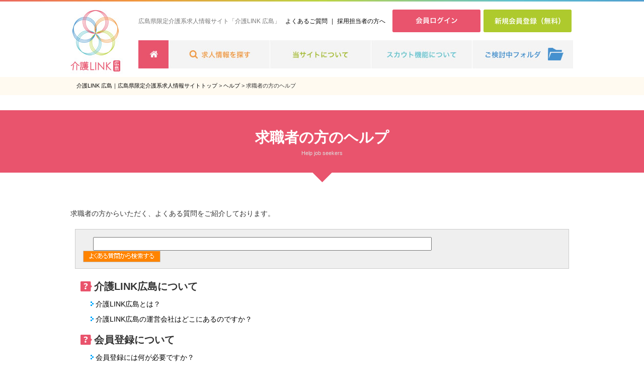

--- FILE ---
content_type: text/html; charset=UTF-8
request_url: https://hiroshima-kaigo.jp/?act=help-user
body_size: 3013
content:

<!DOCTYPE html PUBLIC "-//W3C//DTD XHTML 1.0 Transitional//EN" "http://www.w3.org/TR/xhtml1/DTD/xhtml1-transitional.dtd">
<html xmlns="http://www.w3.org/1999/xhtml" xml:lang="ja" lang="ja">
<head>
<meta http-equiv="Content-Type" content="text/html; charset=UTF-8" />
<meta http-equiv="Content-Script-Type" content="text/javascript" />
<meta http-equiv="Content-Style-Type" content="text/css" />
<title>求職者様－ヘルプ｜介護LINK 広島｜広島県限定介護系求人情報サイト</title>
<meta name="description" content="求職者様－ヘルプ｜介護LINK 広島｜広島県限定介護系求人情報サイト" />
<meta name="keywords" content="広島, 介護求人, 広島市 ,介護,求人" />
<link rel="stylesheet" type="text/css" href="css/import.css" media="all" />
<link rel="alternate" media="only screen and (max-width: 640px)" href="https://hiroshima-kaigo.jp/sp/?act=help-user" />
</head>
<body>
<div id="wrapper">

	<!--ヘッダー開始-->
	<div id="header">
<div class="container">

<div id="logo"><a href="/"><img src="https://hiroshima-kaigo.jp/img/common/logo.jpg" alt="介護LINK 広島｜広島県限定介護系求人情報サイト"></a></div>

<div id="box">
<div class="Tbox">
<h1>広島県限定介護系求人情報サイト「介護LINK 広島」</h1>

<div class="sub_navi">
<ul>
<li><a href="https://hiroshima-kaigo.jp/?act=help">よくあるご質問</a></li>
<li>|</li>
<li><a href="https://hiroshima-kaigo.jp/com/?act=plan">採用担当者の方へ</a></li>
</ul>
</div>

<div class="button">
<ul>
<li><a href="https://hiroshima-kaigo.jp/myuser/?act=login"><img src="https://hiroshima-kaigo.jp/img/common/button_login.png" alt="会員ログイン"></a></li>
<li><a href="https://hiroshima-kaigo.jp/?act=register"><img src="https://hiroshima-kaigo.jp/img/common/button_new.png" alt="新規会員登録（無料）"></a></li>
</ul>
</div><!--button-->

<div class="clear"></div>
</div><!--/Tbox-->

<div class="Ubox">
<ul>
<li><a href="https://hiroshima-kaigo.jp/"><img src="https://hiroshima-kaigo.jp/img/common/button_01.jpg" alt="介護LINK 広島｜広島県限定介護系求人情報サイト"></a></li>
<li><a href="https://hiroshima-kaigo.jp/?act=search&w=1"><img src="https://hiroshima-kaigo.jp/img/common/button_02.jpg" alt="求人情報を探す"></a></li>
<li><a href="https://hiroshima-kaigo.jp/blog/about.html"><img src="https://hiroshima-kaigo.jp/img/common/button_03.jpg" alt="当サイトについて"></a></li>
<li><a href="https://hiroshima-kaigo.jp/?act=scout"><img src="https://hiroshima-kaigo.jp/img/common/button_04.jpg" alt="スカウト機能について"></a></li>
<li><a href="https://hiroshima-kaigo.jp/?act=bookmark"><img src="https://hiroshima-kaigo.jp/img/common/button_05.jpg" alt="ご検討中フォルダ"></a></li>
</ul>
<div class="clear"></div>
</div><!--/Ubox-->



</div><!--/box-->

<div class="clear"></div>
</div><!--container-->
</div>
    
    
	<!--ナビゲーション終了-->
	<!--パンくず開始-->
<div class="bg_topics">
<div class="container">      
	<div id="topics">
		<ol>
			<li><a href="./">介護LINK 広島｜広島県限定介護系求人情報サイトトップ</a>&nbsp;&gt;&nbsp;</li>
			<li><a href="?act=help">ヘルプ</a>&nbsp;&gt;&nbsp;</li>
			<li>求職者の方のヘルプ</li>
		</ol>

		<!--<p id="update">
求人情報毎日更新　2020/11/11 <img src="img/new.gif" alt="ＮＥＷ！" />		</p>-->
	</div>
	<!--パンくず終了-->
</div><!--container-->  
</div><!--bg_topics-->
		<div class="pink"><h2>求職者の方のヘルプ<br /><span>Help job seekers</span></h2></div>
		<div class="h2_bottom"><img src="img/h2_bottom.png" alt="ふきだし" /></div>

	<!--コンテンツ開始-->
	<div id="content"><!--コンテンツ：左コンテンツ開始-->
		<div id="mainContent">

			<p class="mb15">求職者の方からいただく、よくある質問をご紹介しております。</p>

			<div class="qaSearchBox">
			  <form action="?act=help-user" method="post">
					<input class="text" type="text" name="keyword" value="" />
					<input class="btn" type="image" src="img/qaSearchBtn.gif" alt="よくある質問から検索する" name="keyword" value="" />
				</form>
			</div>

			<ul class="linkList2">
				<li>介護LINK広島について
  <ul>
						<li><a href="?act=help-user-p&id=29">介護LINK広島とは？</a></li>
						<li><a href="?act=help-user-p&id=37">介護LINK広島の運営会社はどこにあるのですか？</a></li>
					</ul>
				</li>
				<li>会員登録について
  <ul>
						<li><a href="?act=help-user-p&id=8">会員登録には何が必要ですか？</a></li>
						<li><a href="?act=help-user-p&id=7">会員登録はどのページから行えますか？</a></li>
						<li><a href="?act=help-user-p&id=9">自分の情報は公開されるのでしょうか？</a></li>
					</ul>
				</li>
				<li>ログインについて
  <ul>
						<li><a href="?act=help-user-p&id=12">ログインはどこから行えますか？</a></li>
						<li><a href="?act=help-user-p&id=13">パスワードを忘れた</a></li>
					</ul>
				</li>
				<li>求人応募について
  <ul>
						<li><a href="?act=help-user-p&id=14">求人情報に応募するには？</a></li>
						<li><a href="?act=help-user-p&id=15">サイトの利用にお金はかかりますか？</a></li>
						<li><a href="?act=help-user-p&id=26">応募したのに、その後連絡がないのですが・・・</a></li>
						<li><a href="?act=help-user-p&id=30">応募をキャンセルしたい</a></li>
					</ul>
				</li>
				<li>新着求人メールについて
  <ul>
						<li><a href="?act=help-user-p&id=22">新着求人メールの配信を停止したい。もしくは配信設定の変更をしたい。</a></li>
						<li><a href="?act=help-user-p&id=24">登録しているメールアドレスを変更したい</a></li>
						<li><a href="?act=help-user-p&id=25">新着求人メールが届かないのですが・・・</a></li>
					</ul>
				</li>
				<li>スカウトについて
  <ul>
						<li><a href="?act=help-user-p&id=16">スカウトとはなんですか？</a></li>
						<li><a href="?act=help-user-p&id=32">スカウトを受けるにはどうすればいいですか？</a></li>
					</ul>
				</li>
				<li>その他
  <ul>
						<li><a href="?act=help-user-p&id=17">検討中フォルダとは何ですか？</a></li>
						<li><a href="?act=help-user-p&id=18">オススメ求人とはなんですか？</a></li>
					</ul>
				</li>
				<li>退会について
  <ul>
						<li><a href="?act=help-user-p&id=31">退会したい</a></li>
					</ul>
				</li>
			</ul>

		</div>
		<!--コンテンツ：左コンテンツ終了-->

</div><!--div#content:end-->
	<!--コンテンツ終了-->

</div><!--div#wrapper:end-->

<!--フッター開始-->

			<div class="pageTop">
				<a href="#"><img src="https://hiroshima-kaigo.jp/img/pagetop.png" alt="ページトップ" /></a>
			</div>


	<div id="footer">

		<div class="brown">
		<div class="container">
		<div class="footer_box">
		<h3>求職者の方へ</h3>
		<ul>
		<li><a href="https://hiroshima-kaigo.jp/?act=search">求人情報を探す</a></li>
   		<li><a href="https://hiroshima-kaigo.jp/?act=register">新規会員登録</a></li>
        <li><a href="https://hiroshima-kaigo.jp/?act=scout">スカウトについて</a></li>
		<li><a href="https://hiroshima-kaigo.jp/myuser/?act=login">ログイン</a></li>
   		<li><a href="#" onclick="do_matching_dialog();return false;">マッチング診断</a></li>
		<li><a href="https://hiroshima-kaigo.jp/myuser/?act=password">パスワードをお忘れの方</a></li>
		<li><a href="https://hiroshima-kaigo.jp/?act=help-user">よくあるご質問・ヘルプ</a></li>
		</ul>
		</div><!--footer_box-->

		<div class="footer_box2">
		<h3>採用担当者の方へ</h3>
		<ul>
		<li><a href="https://hiroshima-kaigo.jp/blog/plan.html">掲載料金プラン</a></li>
		<li><a href="https://hiroshima-kaigo.jp/mycom/?act=login">ログイン</a></li>
   		<li><a href="https://hiroshima-kaigo.jp/com/?act=register-step1">掲載お申し込み</a></li>
		<li><a href="https://hiroshima-kaigo.jp/mycom/?act=password">パスワードをお忘れの方</a></li>
		<li><a href="https://hiroshima-kaigo.jp/blog/flow.html">申込み・掲載までの流れ</a></li>
		<li><a href="https://hiroshima-kaigo.jp/?act=help-company">よくあるご質問・ヘルプ</a></li>
		<li><a href="https://hiroshima-kaigo.jp/?act=scout">スカウト機能について</a></li>
		</ul>
		</div><!--footer_box-->


		<div class="clear"></div>

		</div><!--container-->
		</div><!--brown-->



		<div class="container">
		<div class="fnav_logo">
		<a href="/"><img src="https://hiroshima-kaigo.jp/img/common/under_logo.jpg" alt="介護リンク広島" /></a>
		</div>

		<div class="fnav">
		<ul>
			<li><a href="https://hiroshima-kaigo.jp/?act=help"><span>よくあるご質問</span></a></li>
			<li><a href="https://hiroshima-kaigo.jp/?act=company"><span>会社概要</span></a></li>
			<li><a href="https://hiroshima-kaigo.jp/?act=sitemap"><span>サイトマップ</span></a></li>
			<li><a href="https://hiroshima-kaigo.jp/?act=kiyaku"><span>利用規約</span></a></li>
		</ul>
		</div>
		<div class="clear"></div>
		</div><!--container-->

		<p id="copyright">Copyright© 介護リンク All Rights Reserved.</p>
	</div><!--footer-->


<script>
  (function(i,s,o,g,r,a,m){i['GoogleAnalyticsObject']=r;i[r]=i[r]||function(){
  (i[r].q=i[r].q||[]).push(arguments)},i[r].l=1*new Date();a=s.createElement(o),
  m=s.getElementsByTagName(o)[0];a.async=1;a.src=g;m.parentNode.insertBefore(a,m)
  })(window,document,'script','https://www.google-analytics.com/analytics.js','ga');

  ga('create', 'UA-86673917-1', 'auto');
  ga('send', 'pageview');

</script>


</div>
<!--フッター終了-->


</body>
</html>

--- FILE ---
content_type: text/css
request_url: https://hiroshima-kaigo.jp/css/import.css
body_size: 68
content:
@charset "UTF-8";
/*
*各CSSファイルの読み込み
*/
@import url('base.css');
@import url('style.css');
@import url('company.css');
@import url('hack.css');

--- FILE ---
content_type: text/css
request_url: https://hiroshima-kaigo.jp/css/base.css
body_size: 1528
content:
@charset "UTF-8";
/*-
*タグの初期化
*/

/*-----------------------------------------------------------------------------------*/
/*	CSS Reset & Clearfix - http://meyerweb.com/eric/tools/css/reset/
/*-----------------------------------------------------------------------------------*/

html, body, div, span, applet, object, iframe, h1, h2, h3, h4, h5, h6, p, blockquote, pre, a, abbr, acronym, address, big, cite, code, del, dfn, em, font, img, ins, kbd, q, s, samp, small, strike, strong, sub, sup, tt, var, b, u, i, center, dl, dt, dd, ol, ul, li, fieldset, form, label, legend, table, caption, tbody, tfoot, thead, tr, th, td { margin: 0; padding: 0; border: 0; outline: 0; font-size: 100%; vertical-align: baseline; background: transparent; } body { line-height: 1; } ol, ul { list-style: none; } blockquote, q { quotes: none; } blockquote:before, blockquote:after, q:before, q:after { content: ''; content: none; } :focus { outline: 0; } ins { text-decoration: none; } del { text-decoration: line-through; } table { border-collapse: collapse; border-spacing: 0; }

.clearfix:after { content: "."; display: block; height: 0; clear: both; visibility: hidden; } .clearfix { display: inline-block; } /* Hide from IE Mac */ .clearfix { display: block; } /* End hide from IE Mac */ .none { display: none; } /* End Clearfix */



body {
	color: #333;
	font-size: 14px;
	font-family: 'ヒラギノ角ゴ Pro W3','Hiragino Kaku Gothic Pro','メイリオ',Meiryo,'ＭＳ Ｐゴシック',Osaka,sans-serif;
	line-height: 1.6;
	-webkit-text-size-adjust: 100%;
	background-color: #fff;  
	background-image: url(../img/common/top_border.jpg);  
	background-repeat: repeat-x;  
	background-position: top center;  

}



a:hover { opacity: .7;}

img,
a img { vertical-align: bottom;}




/******saWako css************************************************************************/
table {
border: 0px;
border-spacing: 0px;
border-collapse:separate;
}
/***   margin  ***/
.magt5{ margin-top: 5px;}
.magt10{ margin-top: 10px;}
.magt15{ margin-top: 15px;}
.magt20{ margin-top: 20px;}
.magt30{ margin-top: 30px;}

.magr5{ margin-right: 5px;}
.magr10{ margin-right: 10px;}
.magr15{ margin-right: 15px;}
.magr20{ margin-right: 20px;}
.magr30{ margin-right: 30px;}

.magb5{ margin-bottom: 5px;}
.magb10{ margin-bottom: 10px;}
.magb15{ margin-bottom: 15px;}
.magb20{ margin-bottom: 20px;}
.magb30{ margin-bottom: 30px;}

.magl5{ margin-left: 5px;}
.magl10{ margin-left: 10px;}
.magl15{ margin-left: 15px;}
.magl20{ margin-left: 20px;}
.magl30{ margin-left: 30px;}

/***   padding  ***/
.padt5{ padding-top: 5px;}
.padt10{ padding-top: 10px;}
.padt15{ padding-top: 15px;}
.padt20{ padding-top: 20px;}
.padt30{ padding-top: 30px;}

.padr5{ padding-right: 5px;}
.padr10{ padding-right: 10px;}
.padr15{ padding-right: 15px;}
.padr20{ padding-right: 20px;}
.padr30{ padding-right: 30px;}

.padb5{ padding-bottom: 5px;}
.padb10{ padding-bottom: 10px;}
.padb15{ padding-bottom: 15px;}
.padb20{ padding-bottom: 20px;}
.padb30{ padding-bottom: 30px;}

.padl5{ padding-left: 5px;}
.padl10{ padding-left: 10px;}
.padl15{ padding-left: 15px;}
.padl20{ padding-left: 20px;}
.padl30{ padding-left: 30px;}

/***  マウスオーバー色変え  ***/
a { 
text-decoration: none;
color:#000;}
a:hover{ color:#666;}

/***  寄せ  ***/
.right { float:right;}
.left { float: left}
.clear { clear:both;}

b. {font-weight: bold;}

/***  フォントサイズ  ***/
.ft10 { font-size: 10px;}
.ft20 { font-size: 20px;}
.ft30 { font-size: 30px;}
.ft40 { font-size: 40px;}

/***  ページトップに戻る  ***/
.rightP {float:right;
font-size: 10px;}

/***  文頭に矢印をつける  ***/
.arrow{
display: block;
padding-left:15px;
background: url(images/list.png) no-repeat 0 50%;
}

/***  テキストぼじしょん  ***/
.textl{text-align: left;}
.textr{text-align: right;}
.textc{text-align: center;}
/******saWako css************************************************************************/

--- FILE ---
content_type: text/css
request_url: https://hiroshima-kaigo.jp/css/style.css
body_size: 8390
content:
@charset "UTF-8";
/*-
*レイアウト、コンテンツ用
*/
#wrapper{
	margin:0px;
	width:100%;
	overflow:hidden;
}

/* list */
ul {
	margin:0;
	padding:0;
}

li {
	list-style-type:none;
	list-style-position:outside;
	margin:0;
	padding:0;
}



.brown,
.sky,
.green,
.white,
.bgpink
{width:100%; padding: 30px 0;} 

.brown{background-color:#F4F4EA;}

.sky{
	padding: 10px 0;
	background-image: url('../img/home/home_top_bg.png');  
	background-repeat: repeat-x;  
	background-position: top center;
}
.green{
	padding: 40px 0;
	background-image: url('../img/home/home_top_border.jpg');  
	background-repeat: repeat-x;  
	background-position: top center;
	background-color:#EEF5CD;
}

.blue{
	padding: 40px 0;
	background-image: url('../img/home/blue_bg.jpg');  
}
.pink{
	margin-top: 30px;
	padding: 30px 0;
	background-color: #E9546D;  
}
.moss-green{
	margin-top: 30px;
	padding: 30px 0;
	background-color: #AECA2D;  
}
.moss-blue{
	margin-top: 30px;
	padding: 30px 0;
	background-color: #4591CF;  
}

.bgpink{background:#fef4f4;}

.red{ color:#e40000; }
/*-
*へッター
*/

/*-----------------------------------------------------------------------------------*/
/*	Structure Styles
/*-----------------------------------------------------------------------------------*/

.container{
	width: 1000px;
	margin: 0 auto;
	position: relative;
	clear:both;
}


/*-----------------------------------------------------------------------------------*/
/*	Header Styles
/*-----------------------------------------------------------------------------------*/
#header {
	height: 150px;
	font-size: 12px;
	margin-top: 3px;
	}

/* Logo */
#header #logo {
	float:left;
	width:122px;
	height:150px;
	}

/* Global Navigation */
#header #box {
	width: 865px;
	height: 150px;
	float:right;
	}

#header .Tbox,
#header .Ubox{
	width: 865px;
	margin-top: 16px;
	}

#header .Tbox li,
#header .Tbox h1,
#header .Ubox li{
	float:left;
}

#header .sub_navi li,
#header .Tbox h1{
	margin-top: 14px;
	font-weight: normal;
	}

#header .sub_navi li {
	color:#333;
	margin-right: 8px;
}

#header .Tbox h1{
	color:#777;
	margin-right: 10px;
	}

#header .button li a{
	margin-left: 6px;
	}



/*-----------------------------------------------------------------------------------*/
/*	content Styles
/*-----------------------------------------------------------------------------------*/



.main_slider{
	float:left;
}
.banner_box{
	float:right;
}

.banner_box li{
	margin-bottom: 5px;
}

.green .left_box,
.green .right_box{
	margin-top: 20px;
}

.green .left_box{
	float:left;
}

.green .right_box{
	float:right;
	background-color:#fff;
	padding-bottom: 30px;
	}



/*-----------------------------------------------------------------------------------*/
/*	共通部品
/*-----------------------------------------------------------------------------------*/

/*-*h2タイトル*/

h2{
	font-size: 210%;
	color: #fff;
    text-align:center;
	margin: 0 auto;
	position: relative;
	}
 
h2 span{
	font-size: 11px;
	color: #ddd;
	font-weight: normal;
	}
	
.h2_bottom{
	width: 39px;
	margin: 0 auto;
	position: relative;

}

/*-*h3タイトル*/
	
#wrapper #content #mainContent h3 {
    border-bottom: 3px solid #E9546D;
    border-top: 3px solid #E9546D;
    font-size: 21px;
    letter-spacing: 2px;
    margin: 20px auto;
    padding: 10px 0;
    text-align: center;
    width: 80%;
}

/*-*h3タイトル 企業様ページ*/
	
#wrapper #content #RecruitPage h3 {
    border-bottom: 3px solid #4591CF;
    border-top: 3px solid #4591CF;
    font-size: 18px;
    letter-spacing: 2px;
    margin: 20px auto;
    padding: 6px 0;
    text-align: center;
    width: 100%;
	margin-top: 0px;
}


	

/*-*記事中中央寄せ画像*/
.btn,
.title_img{
	display: table;
	margin-left: auto;
	margin-right: auto;
	}

/*-*記事中中央寄せ文章*/
.text-center{
	text-align:center;
	margin-bottom: 10px;
}

/*-*完了しました枠*-*/
.completion{
	border:2px solid #ddd;
	font-weight: bold;
	font-size: 20px;
	text-align:center;
	width: 90%;
	margin: 0 auto;
	padding: 20px;
	color: #333;
	margin-bottom: 20px;
}

/*-----------------------------------------------------------------------------------*/
/*	top - トップ
*-----------------------------------------------------------------------------------*/
.top_li_syoku{
	float:right;
	width:300px;
}
	

.top_li_syoku li{
	float:left;
	width: 200px;
	text-indent:15px;
	background:url('../img/crArrow2.png') no-repeat 20px 13px;
	padding: 6px 0 0 20px;
}


.green .search_map,
.green .search_text{
	background: #fff;
	padding: 10px;
}

.green .search_text{
	clear:both;
	margin-top: 12px;
	

}

.green .search_text .text{
	width: 610px;
	height: 32px;
	margin:0 30px;
}


.green .search_text li{
	float:left;
	height: 36px;
}

.green .search_map .map{
	float:left;
	width:410px;
}
.green .search_map .area_name{
	float:left;
	width: 240px;
	margin-left: 10px;
}

.green .search_map .area_shinai{
	padding-bottom: 10px;
	margin-bottom: 10px;
	border-bottom: 1px dotted #ccc;
}

.green .search_map .area_name h3{
	font-weight: bold;
	font-size: 16px;
	text-indent:15px;
	background:url('../img/crArrow2.png') no-repeat 4px 9px;
	
}
.green .search_map .area_name ul{
	margin-bottom: 10px;
}

.green .search_map .area_name ul li{
	float: left;
	padding: 5px 2px 0 5px;

}
.green .search_map .area_name ul li::after {
    content: "|";
    margin-left: 5px;
}



/*-
*パンくず
*/

.bg_topics{
	width:100%;
	padding: 5px 0;
	background-color:#fffaf0;
	} 


#wrapper #topics{
	margin:0px auto 0px auto;
	width:1000px;
	height:26px;
	font-size:80%;
	overflow:hidden;

}

#wrapper #topics ol{
	margin:0px 0px 0px 12px;
	height:26px;
	list-style:none;
	float:left;
	overflow:hidden;
	display:inline;
}

#wrapper #topics ol li{
	height:26px;
	line-height:24px;
	float:left;
}

#wrapper #topics ol li a{
	line-height:24px;
}

#wrapper #topics #update{
	margin:0 20px 0 0;
	height:26px;
	line-height:24px;
	float:right;
	overflow:hidden;
}

#wrapper #topics #update img{ margin:0 0 -1px 0; }


/*-----------------------------------------------------------------------------------*/
/*	content Styles - おススメ・新着求人・ブログ
/*-----------------------------------------------------------------------------------*/

/*-----------------------------------------------------------------------------------*/
/*	search - 求人検索
/*-----------------------------------------------------------------------------------*/

.search_btn{
	width: 500px;
	margin: 20px auto;
	position: relative;
	clear:both;
}

#wrapper #content-top{
	margin:0 auto;
}

#wrapper #content{
	width: 1000px;
	margin:0 auto;
}


/*-
*コンテンツ:左コンテンツ:テーブル
*/

#wrapper #content #leftContent{
	margin:0 auto;
	width:700px;
	text-align:left;
	overflow:hidden;
	float:left;
	margin-top: 50px;
	padding: 20px;
}


#wrapper #content #leftContent p.error{
	margin:0 0 4px 0;
	font-weight:bold;
	color:#bd1f20;
}

#wrapper #content #leftContent input.error{
	background:#ffc7c8;
	border:1px solid #fe0000;
}

#wrapper #content #leftContent textarea.error{
	background:#ffc7c8;
	border:1px solid #fe0000;
}

#wrapper #content #leftContent select.error{
	background:#ffc7c8;

}

#wrapper #content #mainContent .formTable{
	width: 800px;
	margin:0 auto;
	margin-bottom: 50px;
}
#wrapper #content #leftContent .formTable{
	width:700px;
	margin:0 0 15px 0;
}

#wrapper #content #mainContent .formTable tr th,
#wrapper #content #leftContent .formTable tr th{
	padding-top:13px;
	padding-left:18px;
	width:190px;
	font-weight:bold;
	text-align:left;
	background-color:#fff;
	border-bottom: 1px solid #eee;
	color:#333;
	vertical-align:top;
}

#wrapper #content #mainContent .formTable tr td,
#wrapper #content #leftContent .formTable tr td{
	padding:10px;
	background:#f8f8f8;
	border: 1px solid #fff;
}

#wrapper #content #mainContent .formTable tr th img,
#wrapper #content #leftContent .formTable tr th img{
	float:right;
	margin-right: 20px;
}

#wrapper #content #mainContent .formTable tr th p,
#wrapper #content #leftContent .formTable tr th p{
	margin:0px;
	padding:0px;
	height:16px;
	line-height:16px;
	float:left;
	overflow:hidden;
}

#wrapper #content #leftContent .formTable input.btn{
	margin:0 auto 10px auto;
}

#wrapper #content #leftContent .formTable tr td .w320{
	margin:0 0 0 0;
	width:320px;
	height:22px;
	line-height:22px;
}

#wrapper #content .em_icon{
	margin-top: 3px;
	vertical-align: middle;
	}


#wrapper #content #leftContent .formTable2{
	width:100%;
	margin:0 0 35px 0;
}

#wrapper #content #leftContent .formTable2 tr th,
#wrapper #content #leftContent .formTable2 tr td{
	padding:10px 5px;
	vertical-align:top;
	border-bottom:1px solid #eee;

}

#wrapper #content #leftContent .formTable2 tr th{
	padding-top:8px;
	padding-left: 10px;
	font-weight:normal;
	background-color:#efefef;
	text-align:left;
	border-left: 1px solid #fff;
}

/*
#wrapper #content #leftContent .formTable2 tr th img{
	float:right;
}
*/

#wrapper #content #leftContent .formTable2 tr th p{
	margin:0px;
	padding:0px;
	height:16px;
	line-height:16px;
	float:left;
	overflow:hidden;
}

#wrapper #content #leftContent .formTable2 input.btn{
	margin:0 auto 10px auto;
}

#wrapper #content #leftContent .formTable2 tr td .w320{
	margin:0 0 0 0;
	width:320px;
	height:22px;
	line-height:22px;
}

/*-
*コンテンツ:左コンテンツ:HOME
*/
#wrapper #content #leftContent #mapSearch{
	margin:0 0 16px 0;
	width:583px;
	height:272px;
	background:url('../img/mapSearchBg.jpg') no-repeat;
}

#wrapper #content #leftContent #mapSearch .btn{
	margin:11px 11px 0 0;
	float:right;
}

#wrapper #content-top .homeEntry_id{
	margin:0 13px 14px 0;
	padding:10px;
	width:215px;
	height: 290px;
	border:1px solid #eee;
	overflow:hidden;
	background-color: #fff;
	float:left;
}

#wrapper #content-top .homeEntry_id .img_left{
	height: 150px;
	overflow: hidden;
	position: relative;
}

.com_title{
	font-size: 16px;
	font-weight: bold;
	margin-top: 7px;
	line-height: 1.1em;
	margin-bottom: 3px;
}
.com{
	color: #E9536C;
	line-height: 1.5em;
}
.com2{
	color: #38B1C1;
}


#wrapper #content #leftContent .homeEntry .homeFormBox{
	margin:10px 0 0 10px;
	width:560px;
	background:#f4f4f4;
	text-align:center;
	overflow:hidden;
}

#wrapper #content #leftContent .homeEntry .homeFormBox table{
	margin:5px auto 0 auto;
	width:550px;
	text-align:left;
	overflow:hidden;
}

#wrapper #content #leftContent .homeEntry .homeFormBox table tr td{ vertical-align:top; }

#wrapper #content #leftContent .homeEntry .homeFormBox table tr td img{ margin:0 0 5px 0; }

#wrapper #content #leftContent .homeEntry .homeFormBox table tr td.line01{
	margin:0;
	padding:0 20px 0 0;
	width:110px;
	overflow:hidden;
}

#wrapper #content #leftContent .homeEntry .homeFormBox table tr td.line02{
	margin:0;
	padding:0 20px 0 0;
	width:300px;
	overflow:hidden;
}

#wrapper #content #leftContent .homeEntry .homeFormBox .note{
	margin:0 0 5px 5px;
	font-size:80%;
	text-align:left;
}

#wrapper #content #leftContent .homeEntry .homeFormBox .btnBox{
	margin:0 auto 10px auto;
	width:550px;
	text-align:left;
	overflow:hidden;
}

#wrapper #content #leftContent .homeEntry .homeFormBox .btnBox p{
	margin:0 0 0 25px;
	font-size:80%;
	line-height:120%;
	text-align:left;
	color:#fc7f22;
}

#wrapper #content #leftContent .homeEntry .homeFormBox .btnBox .txt{
	margin:5px 0 0 0;
	width:240px;
	float:left;
	overflow:hidden;
}

#wrapper #content #leftContent .homeEntry .homeFormBox .btnBox .btn{
	margin:0;
	float:right;
}

#wrapper #content #leftContent .homeEntry .list01{
	margin:15px 0 0 20px;
	width:190px;
	list-style:none;
	line-height:200%;
	float:left;
	overflow:hidden;
}

#wrapper #content #leftContent .homeEntry .list02{
	margin:15px 0 0 0;
	width:210px;
	list-style:none;
	line-height:200%;
	float:left;
	overflow:hidden;
}

#wrapper #content #leftContent .homeEntry .list03{
	margin:15px 0 0 0;
	width:140px;
	list-style:none;
	line-height:200%;
	float:left;
	overflow:hidden;
}

#wrapper #content #leftContent #homeNewsBox{
	margin:0 0 14px 0;
	width:581px;
	border-left:1px solid #d4d4d4;
	border-right:1px solid #d4d4d4;
	border-bottom:1px solid #d4d4d4;
	background:#f6f6f6;
	overflow:hidden;
}

#wrapper #content #leftContent #homeNewsBox table{ margin:5px 0 10px 10px; }

#wrapper #content #leftContent #homeNewsBox table tr th{
	padding-right:15px;
	font-weight:normal;
	text-align:left;
	vertical-align:top;
}

#wrapper #content #leftContent #homeNewsBox table tr td{ vertical-align:top; }

/*-
*コンテンツ:左コンテンツ:スカウト
*/
#wrapper #content #leftContent #scoutFlow1{
	margin:0;
	width:580px;
	height:126px;
	background:url('../img/scoutFlow1.gif') no-repeat;
}

#wrapper #content #leftContent #scoutFlow1 .img{
	margin:0 0 5px 168px;
	width:247px;
}

#wrapper #content #leftContent #scoutFlow1 .about,
#wrapper #content #leftContent #scoutFlow2 .about{
	font-size:80%;
	text-indent:13px;
	background:url('../img/icon_03.gif') no-repeat 2px 6px;
}

#wrapper #content #leftContent #scoutFlow2{
	margin:0 0 20px 0;
	width:580px;
	height:100px;
	background:url('../img/scoutFlow2.gif') no-repeat;
}

#wrapper #content #leftContent #scoutFlow2 .imgLeft{
	margin:0 0 0 10px;
	width:247px;
	float:left;
}

#wrapper #content #leftContent #scoutFlow2 .imgRight{
	margin:0 10px 0 0;
	width:247px;
	float:right;
}

#wrapper #content #leftContent .scoutStepBox{
	margin:0 0 50px 0;
	padding:0 0 26px 0;
	width:583px;
	background:url('../img/stepBg.gif') no-repeat bottom;
	overflow:hidden;
}

#wrapper #content #leftContent .scoutStepBox .step01{
	margin:0 5px 0 0;
	width:142px;
	height:142px;
	background:url('../img/stepBg_01.gif') no-repeat bottom;
	overflow:hidden;
	display:inline;
	float:left;
}

#wrapper #content #leftContent .scoutStepBox .step02{
	margin:0 5px 0 0;
	width:142px;
	height:142px;
	background:url('../img/stepBg_02.gif') no-repeat bottom;
	overflow:hidden;
	display:inline;
	float:left;
}

#wrapper #content #leftContent .scoutStepBox .step03{
	margin:0 5px 0 0;
	width:142px;
	height:142px;
	background:url('../img/stepBg_03.gif') no-repeat bottom;
	overflow:hidden;
	display:inline;
	float:left;
}

#wrapper #content #leftContent .scoutStepBox .step04{
	margin:0 0 0 0;
	width:142px;
	height:142px;
	background:url('../img/stepBg_04.gif') no-repeat bottom;
	overflow:hidden;
	display:inline;
	float:left;
}

#wrapper #content #leftContent .scoutStepBox p{
	margin:26px 4px 0 4px;
	font-size:80%;
	line-height:140%;
}

/*-
*コンテンツ:コンテンツ:マイページ
*/

#wrapper #content #mypage h3{
	border-top: 2px solid #AECA2D;
	border-bottom: 2px solid #AECA2D;
	width: 100%;
	text-align: center;
	font-size: 21px;
	padding: 10px 0;
	margin-bottom: 20px;
	letter-spacing: 2px;
	}

#wrapper #content #mypage h3 span{
	font-size: 12px;
	font-weight: normal;
	color: #ccc;
}

#wrapper #content #mypage h4{
	text-align: center;
	font-size: 18px;
	color: #333;
	margin-bottom: 10px;

}


#wrapper #content .mypage_table{
	width: 900px;
	margin: 80px auto;
	
	}

#wrapper #content .mypage_table th,
#wrapper #content .mypage_table td{
	border-bottom: 1px solid #ccc;
	padding: 10px 0;
	vertical-align: middle;
}
#wrapper #content .mypage_table th{
	width: 254px;
}
#wrapper #content .mypage_table td{
	width: 626px;
	padding: 10px;

}

input[type=submit]{
	padding:15px 30px;
	display: table;
	margin: 10px auto;
	font-family:Arial, sans-serif;
	font-size:14px;
	font-weight:bold;
	color:#fff;
	background: #E9546D;
	border-radius: 6px;		/* CSS3草案 */
	-webkit-border-radius: 6px;	/* Safari,Google Chrome用 */
	-moz-border-radius: 6px;	/* Firefox用 */
	letter-spacing: 1px;

}

input[type=button]{
	padding:15px 30px;
	display: table;
	margin: 10px auto;
	font-family:Arial, sans-serif;
	font-size:14px;
	font-weight:bold;
	color:#fff;
	background: #aaa;
	border-radius: 6px;		/* CSS3草案 */
	-webkit-border-radius: 6px;	/* Safari,Google Chrome用 */
	-moz-border-radius: 6px;	/* Firefox用 */
	letter-spacing: 1px;

}

/*-
*コンテンツ:コンテンツ:マイページ-右メニュー
*/
#wrapper #content #rightContent{
	float: right;
	width: 254px;
	margin: 50px 0 100px 0;
}
#wrapper #content #rightContent #user_menu h3,
#wrapper #content #rightContent #com_menu h3{
	border-top: 2px solid #AECA2D;
	border-bottom: 2px solid #AECA2D;
	width: 100%;
	text-align: center;
	font-size: 18px;
	padding: 10px 0;
	margin-bottom: 20px;
	margin-top: 20px;
	letter-spacing: 2px;
	color: #AECA2D;
	}

#wrapper #content #rightContent #com_menu h3{
	border-top: 2px solid #4591CF;
	border-bottom: 2px solid #4591CF;
	color: #4591CF;
}


#wrapper #content #rightContent #user_menu h3 span,
#wrapper #content #rightContent #com_menu h3 span{
	font-size: 14px;
	font-weight: normal;
	color: #ccc;
}

#wrapper #content #rightContent #user_menu ul li,
#wrapper #content #rightContent #com_menu ul li{
	list-style:none;
	font-weight: bold;
	text-align:center;
	font-size: 16px;
	border-bottom: 2px dotted #ccc;
	padding: 15px 0 10px 0;
}


/*-*コンテンツ:コンテンツ:新規登録*/

#wrapper #content .registerForm{
	margin:0 auto;
	width:100%;
	text-align:center;
	overflow:hidden;
	margin-top: 30px;
}

#wrapper #content #mainContent .registerForm{
	width:700px;
}

#wrapper #content .registerForm input.btn{
	margin:0 auto 10px auto;
}

#wrapper #content .registerForm table{
	width:100%;
	margin:20px auto;
}

#wrapper #content .registerForm table tr th{
	padding:13px 0 10px 6px;
	width:200px;
	font-weight:normal;
	text-align:center;
	vertical-align:top;
	border-bottom: 1px solid #ccc;
}

#wrapper #content .registerForm table tr td{
	padding:9px 0 10px 6px;
	text-align:left;
	vertical-align:top;
	border-bottom: 1px solid #ccc;

}


#wrapper #content .registerForm table tr td span{ font-size:80%; }

#wrapper #content .registerForm table tr td em{
	font-style:normal;
	font-size:80%;
	padding-right: 10px;
}

#wrapper #content .registerForm table tr td em.yellow{ color:#fd9000; }

#wrapper #content .registerForm table tr td em.red{ color:#e40000; }

#wrapper #content .registerForm table tr td .kiyaku{
	width:430px;
	height:280px;
	text-align:left;
	background:#f4f4f4;
	border:1px solid #bdbdbd;
	overflow:auto;
}

#wrapper #content .registerForm table tr td .kiyaku p{
	margin:0 0 5px; 0;
	padding:5px;
	width:400px;
	font-size:11px;
}

#wrapper #content .registerForm .auto{
	margin:10px auto;
	width: 400px;
	text-indent:110px;
	text-align:left;
	font-size:80%;
	margin-top: 30px;
}

#wrapper #content .registerForm .auto input{ margin:0 0 -1px 0; }
#wrapper #content .new_btn{
	width: 253px;
	margin:20px auto;
}

#wrapper #content .linkList{
	display: table;
	margin-left: auto;
	margin-right: auto;
	list-style:none;
	margin-bottom: 100px;
}

#wrapper #content .linkList li{
	margin:0 0 15px 15px;
	background:url('../img/icon_04.gif') no-repeat 0 1px;
	text-indent:34px;
}

#wrapper #content .registerForm .w250{width: 50%;}
#wrapper #content .registerForm .w28{width: 20%;}
#wrapper #content .registerForm .w210{
	margin:0;
	width:210px;
	height:22px;
	line-height:22px;
}

#wrapper #content .registerForm .w320{
	margin:0;
	width:320px;
	height:22px;
	line-height:22px;
}

.kiyaku{
	width: 700px;
	height: 200px;
	overflow: auto;
	margin:20px auto;
	font-size: 10px;
}
.registerStepKiyaku{
	width: 700px;
	margin:0 auto;
}

/*-
*コンテンツ:コンテンツ:ヘルプ
*/
#wrapper #content #mainContent .qaSearchBox{
	margin:20px auto;
	padding:15px;
	width:95%;
	border:1px solid #cbcbcb;
	background:#efefef;
}

#wrapper #content #mainContent .qaSearchBox .text{
	margin:0 10px 0 20px;
	width:70%;
	height:21px;
}

#wrapper #content #mainContent .qaSearchBox .btn{ margin:0 0 -3px 0; }

#wrapper #content #mainContent .linkList2{
	margin:0 0 20px 10px;
	list-style:none;
}

#wrapper #content #mainContent .linkList2 li{
	margin:0 0 10px 10px;
	background:url('../img/icon_05.gif') no-repeat 0 5px;
	text-indent:27px;
	font-size:140%;
	font-weight:bold;
}

#wrapper #content #mainContent .linkList2 li ul{
	margin:5px 0 10px 10px;
	list-style:none;
}

#wrapper #content #mainContent .linkList2 li ul li{
	margin:0 0 0 10px;
	background:url('../img/icon_06.gif') no-repeat 0 8px;
	text-indent:10px;
	font-size:70%;
	font-weight:normal;
	line-height:220%;
}

/*-
*コンテンツ:メインコンテンツ
*/
#wrapper #content #mainContent{
	margin:50px auto;
	width:1000px;
	text-align:left;
	overflow:hidden;
}

#wrapper #content #mainContent p.error{
	margin:0 0 4px 0;
	font-weight:bold;
	color:#bd1f20;
}

#wrapper #content #mainContent input.error{
	background:#ffc7c8;
	border:1px solid #fe0000;
}

#wrapper #content #mainContent p.entry{ margin:0 0 12px 0; }

.pageTop{
	margin:50px auto;
	width:114px;
}


/*-
*コンテンツ:メインコンテンツ:検討中フォルダ
*/
#wrapper #content #mainContent .messageBox{
	margin:30px auto;
	padding:12px;
	width:956px;
	background:#f7f7f7;
	border:1px solid #c0c0c0;
	overflow:hidden;
	text-align: center;
}

#wrapper #content #mainContent .messageBox p em{
	font-size:140%;
	font-style:normal;
	color:#4ba6ec;
}

#wrapper #content #mainContent .box{
	margin:0 0 10px 0;
	width:1000px;
}

#wrapper #content #mainContent .box .ar{ text-align:right; }

#wrapper #content .txt10{ font-size:80%; }

#wrapper #content #mainContent .box .delBtn{ margin:0 0 -4px 0; }



/*-
*コンテンツ:メインコンテンツ:求人プチ詳細
*/

#wrapper #content #mainContent .bookmarkEntry{
	margin:0 0 10px 0;
	width:956px;
	border:2px solid #ccc;
	overflow:hidden;
	padding: 20px;
	background-color:#fff;
}

#wrapper #content #mainContent .bookmarkEntry .bookmarkEntryLeft{
	width: 700px;
	float:left;
}


.matching{font-weight: bold;}
.matching span{
	font-size: 270%;
	line-height: 33px;
	}
.matching li{
	float: left;
	margin-right: 20px;
}

.merit li{
	width: 170px;
	margin:2px 0 2px 0px;
	float: left;
	background:url('../img/checkmark.png') no-repeat;
	text-indent:25px;


}

#wrapper #content #mainContent .bookmarkEntry .bookmarkEntryLeft h3{
	font-size:170%;
	border-bottom: 2px solid #ccc;
	margin-top: 10px;
	text-align:left;
	width: 100%;
}

#wrapper #content #mainContent .bookmarkEntry .bookmarkEntryLeft h3 span{
	font-size:60%;
	font-weight:normal;
	color: #555;
}
#wrapper #content #mainContent .bookmarkEntry .bookmarkEntryLeft h4,
#wrapper #content #mainContent .detailBox h4{
	margin:10px 0 16px 12px;
	background:url('../img/bookmarkArrow.png') no-repeat;
	line-height:29px;
	font-size:140%;
	letter-spacing:-1px;
	text-indent:36px;
	color:#FF9331;
}

#wrapper #content #mainContent .bookmarkEntry table.bookmarkTable{
	margin-top:20px;
	width:718px;
	display:inline;
	border-collapse : collapse;
}

#wrapper #content #mainContent .bookmarkEntry table.bookmarkTable tr th,
#wrapper #content #mainContent .bookmarkEntry table.bookmarkTable tr td{
	vertical-align: middle;	
}

#wrapper #content #mainContent .bookmarkEntry table.bookmarkTable tr th{
	width:130px;
	text-align:center;
	font-weight:bold;
	border-bottom: 1px solid #eee;
	background:#E9546D;
	letter-spacing: 3px;
	border: 7px solid #fff;
	color: #fff;
}

#wrapper #content #mainContent .bookmarkEntry table.bookmarkTable tr td{
	padding:11px 10px 11px 15px;
	width:200px;
	text-align:left;
	border-bottom: 1px solid #eee;

}


#wrapper #content #mainContent .bookmarkEntry .bookmarkEntryRight{
	width:220px;
	float:right;
	text-align:center;
	display:inline;
	margin-left:30px;
}


#wrapper #content #mainContent .bookmarkEntry .bookmarkEntryRight_img{
	width:210px;
}

#wrapper #content #mainContent .bookmarkEntry .bookmarkEntryRight ul li{
	float: left;
	margin-bottom: 10px;
}

#wrapper #content #mainContent .bookmarkEntry .bookmarkEntryRight .update{
	font-size:80%;
	color:#333;
	text-align: center;
}

#wrapper #content #mainContent .bookmarkEntry .bookmarkEntryRight label{
	width:210px;
	padding: 10px 20px;
	border: 1px solid #eee;
	
	}

/** checkbox **/
.checkbox {
  display: none;
}
.checkbox + .checkbox-icon {
  position: relative;
  vertical-align: middle;
}
.checkbox + .checkbox-icon:before {
  content: "　　";
  font-family: "Ionicons";
  color: #fff;
  font-size: 26px;
  background: url(../img/bookmark/check.png) no-repeat 0 9px;
}
.checkbox:checked + .checkbox-icon:before {
  content: "　　";
  color: #fff;
	background-image: url(../img/bookmark/checked.png);
}

label,input[type='checkbox'] {
    cursor: pointer;
}


/*-
*コンテンツ:メインコンテンツ:求人情報検索
*/
#wrapper #content #mainContent .searchResult{
	margin:0;
	padding:12px;
	width:974px;
	background:#f7f7f7;
	border:1px solid #c0c0c0;
	overflow:hidden;
}

#wrapper #content #mainContent .searchResult p em{
	font-size:140%;
	font-style:normal;
	color:#4591CF;
}

#wrapper #content #mainContent .searchResult2{
	margin:0;
	width:998px;
	background:#f7f7f7 url('../img/line_01.gif') repeat-y 86px 0;
	border-left:1px solid #c0c0c0;
	border-right:1px solid #c0c0c0;
	border-bottom:1px solid #c0c0c0;
	overflow:hidden;
}

#wrapper #content #mainContent .searchResult2 .left{
	width:100px;
	float:left;
	font-size: 15px;
	font-weight: normal;
	padding: 15px 10px 0 10px;
}

#wrapper #content #mainContent .searchResult2 .right{
	padding:10px;
	width:850px;
	float:right;
}

#wrapper #content #mainContent .searchResult2 .right a{ color:#0d9be3; }

#wrapper #content #mainContent .searchResult3{
	margin:5px 0 10px 0;
	padding:0;
	width:999px;
	height:29px;
	font-size:80%;
	overflow:hidden;
}

#wrapper #content #mainContent .searchResult3 .mail{
	margin:0 0 0 778px;
	display:inline;
	float:left;
}

#wrapper #content #mainContent .searchHead{
	padding:6px 12px;
	width:754px;
	background:#ededed;
	border:1px solid #d4d4d4;
	overflow:hidden;
}

#wrapper #content #mainContent .searchHead img{ margin:0 0 -3px 0; }

#wrapper #content #mainContent .narrowingEntry{
	margin:0 0 25px 0;
	padding:6px 12px;
	width:754px;
	border-left:1px solid #d4d4d4;
	border-right:1px solid #d4d4d4;
	border-bottom:1px solid #d4d4d4;
	overflow:hidden;
}

#wrapper #content #mainContent .narrowingEntry .narrowingFormBox{
	margin:10px 0 8px 0;
	width:754px;
	background:#f4f4f4;
	text-align:center;
	overflow:hidden;
}

#wrapper #content #mainContent .narrowingEntry .narrowingFormBox table{
	margin:10px auto 15px auto;
	width:744px;
	text-align:left;
	overflow:hidden;
}

#wrapper #content #mainContent .narrowingEntry .narrowingFormBox table tr td{ vertical-align:top; }

#wrapper #content #mainContent .narrowingEntry .narrowingFormBox table tr td img{ margin:0 0 5px 0; }

#wrapper #content #mainContent .narrowingEntry .narrowingFormBox table tr td.line01{
	margin:0;
	padding:0 20px 0 0;
	width:110px;
	overflow:hidden;
}

#wrapper #content #mainContent .narrowingEntry .narrowingFormBox table tr td.line02{
	margin:0;
	padding:0 20px 0 0;
	width:300px;
	overflow:hidden;
}

#wrapper #content #mainContent .narrowingEntry .narrowingFormBox table tr td.line03{
	margin:0;
	padding:0 20px 0 0;
	width:130px;
	overflow:hidden;
}

#wrapper #content #mainContent .narrowingEntry .narrowingFormBox .note{
	margin:0 0 5px 5px;
	font-size:80%;
	text-align:left;
}

#wrapper #content #mainContent .narrowingEntry .narrowingFormBox .etcBox{
	margin:0 0 10px 10px;
	width:475px;
	display:inline;
	text-align:left;
	float:left;
}

#wrapper #content #mainContent .narrowingEntry .narrowingFormBox .etcBox table{
	margin:0 0 15px 0;
	width:475px;
}

#wrapper #content #mainContent .narrowingEntry .narrowingFormBox .etcBox table tr td img{ margin:0 0 5px 0; }

#wrapper #content #mainContent .narrowingEntry .narrowingFormBox .etcBox table tr td img{ margin:0 0 5px 0; }

#wrapper #content #mainContent .narrowingEntry .narrowingFormBox .etcBox table tr td.w150{ width:150px; }

#wrapper #content #mainContent .narrowingEntry .narrowingFormBox .etcBox table tr td .text{ width:210px; }

#wrapper #content #mainContent .narrowingEntry .narrowingFormBox .etcBox table tr td .check{ margin:0 5px 0 0; }

#wrapper #content #mainContent .narrowingEntry .narrowingFormBox .btnBox{
	margin:60px 10px 10px 0;
	width:240px;
	display:inline;
	float:right;
}

#wrapper #content #mainContent .narrowingEntry .narrowingFormBox .btnBox .btn{

}

#wrapper #content #mainContent .pagingList{
	margin:0 0 25px 0;
	padding:5px;
	width:754px;
	text-align:center;
}

#wrapper #content #mainContent .pagingList a{
	margin: 2px;
	padding:2px 4px 2px 4px;
	line-height:16px;
	text-decoration:none;
	color:#0084d6;
	border:1px solid #0084d6;
}

#wrapper #content #mainContent .pagingList a:hover{
	background:#FFE76D;
	color:#338800;
	border:1px solid #000000;
}

#wrapper #content #mainContent .pagingList span{
	margin: 2px;
	padding:2px 4px 2px 4px;
	line-height:16px;
	background:#0084d6;
	color:#ffffff;
	border:1px solid #0084d6;
}

/*-
*コンテンツ:メインコンテンツ:求人概要
*/
#wrapper #content #mainContent .detailBox{
	margin:0 0 10px 0;
	width:956px;
	border:2px solid #ccc;
	overflow:hidden;
	padding: 20px;
	background-color:#fff;
}

#wrapper #content #mainContent .detailBox h2{
    border-bottom: 2px solid #ccc;
    font-size: 170%;
    margin-top: 10px;
    text-align: left;
    width: 100%;
	color: #333;
	margin: 20px 0;
}

#wrapper #content #mainContent .detailBox h2 span{
	font-size: 13px;
	color: #888;
	font-weight: normal;
	
}


#wrapper #content #mainContent .detailBox h3 {
    border-bottom: 3px solid #E9546D;
    border-top: 3px solid #E9546D;
    font-size: 21px;
    letter-spacing: 2px;
    margin: 20px auto;
    padding: 10px 0;
    text-align: center;
    width: 80%;
}

#wrapper #content #mainContent .detailBox h3 span {
    color: #ccc;
    font-size: 12px;
    font-weight: normal;
}


#wrapper #content #mainContent .detailBox .detailBox_under_left{
	width: 440px;
	float: left;
	margin-bottom: 20px;
}

#wrapper #content #mainContent .detailBox .detailBox_under_left img{
	width: 440px;
	height: auto;
}



#wrapper #content #mainContent .detailBox .detailBox_under_right{
	width: 500px;
	float: right;
	margin-bottom: 20px;
}


#wrapper #content #mainContent .detailBox table.bookmarkTable{
	clear:both;
	margin-top:20px;
	width:940px;
	border-collapse : separate;
}

#wrapper #content #mainContent .detailBox table.bookmarkTable tr th{
	width:130px;
	text-align:center;
	font-weight:normal;
	border-bottom: 1px solid #eee;
	background:#E9546D;
	letter-spacing: 3px;
	color: #fff;
	border: 7px solid #fff;
	font-weight: bold;
}

#wrapper #content #mainContent .detailBox table.bookmarkTable tr td{
	padding:11px 10px 11px 15px;
	text-align:left;
	border-bottom: 1px solid #eee;

}

#wrapper #content #mainContent .detailBox table.bookmarkTable tr th,
#wrapper #content #mainContent .detailBox table.bookmarkTable tr td{
vertical-align: middle;
}

#wrapper #content #mainContent .detailBox .detailBox_top_left{
	float: left;
	width: 550px;

}
#wrapper #content #mainContent .detailBox_top_right{
	float:right;
	width: 270px;
}

#wrapper #content #mainContent .detailBox_top_right li{
	float:left;
	margin-right: 7px;
}

#wrapper #content #mainContent .detailBox .left{
	width:565px;
	float:left;
}

#wrapper #content #mainContent .detailBox .left h3{
	margin:0 0 6px 0;
	font-size:100%;
}

#wrapper #content #mainContent .detailBox .left h4{
	margin:0 0 6px 0;
	font-size:140%;
}

#wrapper #content #mainContent .detailBox .left p img{ margin:0 0 -2px 0; }

#wrapper #content #mainContent .detailBox .right{
	width:180px;
	text-align:right;
	float:right;
}

#wrapper #content #mainContent .detailBox .right .check{ margin:0 0 10px 0; }

#wrapper #content #mainContent .infomation{
	margin:0 0 30px 0;
	width:778px;
	overflow:hidden;
}

#wrapper #content #mainContent .infomation .left{
	width:360px;
	float:left;
}

#wrapper #content #mainContent .infomation .right{
	width:410px;
	float:right;
}

#wrapper #content #mainContent .infomation .right h3{
	margin:0 0 10px 0;
	color:#0092dd;
	letter-spacing:-1px;
	font-size:150%;
	line-height:140%;
}

#wrapper #content #mainContent .infomation .right p{ margin:0 0 10px 0; }

#wrapper #content #mainContent .detailImage{
	clear:both;
	margin:20px 0;
	width:100%;
	overflow:hidden;
}

#wrapper #content #mainContent .detailImage .left{
	margin:0 13px 0 0;
	width:222px;
	float:left;
}

#wrapper #content #mainContent .detailImage .right{
	width:222px;
	float:right;
}

#wrapper #content #mainContent .detailImage .left p,
#wrapper #content #mainContent .detailImage .right p{
	margin:2px 0 0 2px;
}

#wrapper #content #mainContent .detailImage .left img,
#wrapper #content #mainContent .detailImage .right img{
	padding:4px;
	width:214px;
	height: auto;
	border:1px solid #eee;
}


#wrapper #content #mainContent .detailBox .merit{
	margin: 10px 0 10px 50px;
}


#wrapper #content #mainContent .detailBox_button{
	width: 500px;
	margin:20px auto;
}

#wrapper #content #mainContent .detailBox_button ul li{
	float: left;
	margin-right: 10px;
}






#wrapper #content #mainContent .jobInfo{
	margin:0 0 20px 0;
	width:100%;
	overflow:hidden;
}

#wrapper #content #mainContent .jobInfo table{
	border-top:1px solid #cccccc;
	border-right:1px solid #cccccc;
}

#wrapper #content #mainContent .jobInfo table tr th{
	padding:5px 5px 5px 10px;
	color:#000000;
	background:#f3f7fa;
	border-left:1px solid #cccccc;
	border-bottom:1px solid #cccccc;
	text-align:left;
	vertical-align:top;
}

#wrapper #content #mainContent .jobInfo table tr td{
	padding:5px 5px 5px 10px;
	color:#000000;
	border-left:1px solid #cccccc;
	border-bottom:1px solid #cccccc;
	text-align:left;
	vertical-align:top;
}

#wrapper #content #mainContent .jobInfo table tr td dl{
	margin:0 0 15px 0;
	width:100%;
	overflow:hidden;
}

#wrapper #content #mainContent .jobInfo table tr td dt{
	width:20px;
	float:left;
	clear:both;
}

#wrapper #content #mainContent .jobInfo table tr td dd{
	width:300px;
	float:left;
}


#wrapper #content #mainContent .jobInfo .left{
	width:478px;
	float:left;
}

#wrapper #content #mainContent .jobInfo .left tr th{
	width:86px;
}

#wrapper #content #mainContent .jobInfo .right{
	width:288px;
	float:right;
}

#wrapper #content #mainContent .jobInfo .right tr th{
	font-size:140%;
}


#wrapper #content #mainContent .recruitInfoTable{
	margin:0 0 20px 0;
	width:100%;
	border-top:1px solid #cccccc;
	border-right:1px solid #cccccc;
}

#wrapper #content #mainContent .recruitInfoTable tr th{
	padding:5px 5px 5px 10px;
	color:#000000;
	background:#f3f7fa;
	border-left:1px solid #cccccc;
	border-bottom:1px solid #cccccc;
	text-align:left;
	vertical-align:top;
	width: 30%;
}

#wrapper #content #mainContent .recruitInfoTable tr td{
	padding:5px 5px 5px 10px;
	color:#000000;
	border-left:1px solid #cccccc;
	border-bottom:1px solid #cccccc;
	text-align:left;
	vertical-align:top;
	width: 70%;
}

#wrapper #content #mainContent .recruitInfoTable .left{
	float:left;
}

#wrapper #content #mainContent .recruitInfoTable tr th .right{
	margin:2px 0 0 0;
	float:right;
}

#wrapper #content #mainContent .recruitInfoTable tr th.w130{
	width:130px;
}

#wrapper #content #mainContent .recruitInfoTable tr th.top{
	font-size:110%;
}

#wrapper #content #mainContent .recruitInfoTable tr td .map{
	background:url('../img/detail/icon_07.png') no-repeat;
	text-indent:18px;
}

#wrapper #content #mainContent .recruitInfoTable tr td .w210{
	margin:0 0 0 0;
	width:210px;
	height:22px;
	line-height:22px;
}

#wrapper #content #mainContent .recruitInfoTable tr td .w320{
	margin:0 0 0 0;
	width:320px;
	height:22px;
	line-height:22px;
}

#wrapper #content #mainContent .recruitInfoTable tr td span{ font-size:80%; }

#wrapper #content #mainContent .recruitInfoTable tr td em{
	font-style:normal;
	font-size:80%;
}

#wrapper #content #mainContent .recruitInfoTable tr td em.yellow{ color:#fd9000; }

#wrapper #content #mainContent .recruitInfoTable tr td em.red{ color:#e40000; }

#wrapper #content #mainContent .recruitInfoTable tr td .kiyaku{
	width:100%;
	height:280px;
	text-align:left;
	background:#f4f4f4;
	border:1px solid #bdbdbd;
	overflow:auto;
}

#wrapper #content #mainContent .recruitInfoTable tr td .kiyaku p{
	margin:0 0 5px; 0;
	padding:5px;
	width:95%;
	font-size:80%;
}

/*-
*コンテンツ:コンテンツヘッダー、フッター
*/
#wrapper #content #contentHeader{
	margin:0;
	width:808px;
	height:25px;
	line-height:25px;
	background:url('../img/contentHdBg.gif') no-repeat;
	overflow:hidden;
}


#wrapper #content #contentFooter{
	margin:0;
	width:808px;
	height:60px;
	background:url('../img/contentFtBg.gif') no-repeat;
	overflow:hidden;
	clear:both;
}

#wrapper #content #contentFooter .link{
	margin:27px 0 0 12px;
	float:left;
}

#wrapper #content #contentFooter .pageTop{
	margin:0 auto;
}

#wrapper #content #contentFooter .center{
	margin:27px 0 0 12px;
	text-align:center;
}

/*-
*フッター
*/
#footerWrapper{
	margin:11px 0 0 0;
	width:100%;
	height:65px;
	background:#ffffff url('../img/footerBg.jpg') repeat-x;
	overflow:hidden;
}

#footerWrapper #footer{
	margin:0px auto 0px auto;
	width:808px;
	height:65px;
	overflow:hidden;
}

#footerWrapper #footer #palmgate{
	margin:9px 0 0 13px;
	float:left;
}


#footerWrapper #footer address{
	margin:36px 0 0 0;
	font-style:normal;
	font-size:80%;
	color:#ffffff;
	float:right;
}

/*-
*マイページ関連、コンテンツ用
*/

.cb2{
	width:270px;
	margin-right:10px;
	float:left;
}

.cb3{
	width:170px;
	margin-right:10px;
	float:left;
}

.cb4{
	width:127px;
	margin-right:10px;
	float:left;
}




/* -----------------------------祝い金----------------------------------------------- */

.iwai_bg { background-image: url(../img/iwaibg.gif); width:125px; height:30px; background-repeat: no-repeat; padding-top: 3px; padding-left: 5px; text-align: left; padding-right: 5px; margin: 0px; 
}

.iwai_bg_resalt { background-image: url(../img/iwaibg.gif); width:118px; height:19px; background-repeat: no-repeat; padding-top: 4px; padding-left: 5px; text-align: left; padding-right: 5px; float: right; line-height: normal; margin-top: 0px; margin-right: 15px; margin-bottom: 0px; margin-left: 0px; }


.iwai_bg2 {background-image: url(../img/iwaikin_bg.gif); margin-top: 15px; font-size: 125%; width:200px; height:30px; background-repeat: no-repeat; padding-top: 6px; text-align: right; padding-right: 10px; 
}
.top_link {background-color: #d7cec1; width:1000px; text-align:left; margin-right: auto; margin-left: auto; overflow: hidden; padding-top: 20px; padding-right: 10px; padding-bottom: 10px; padding-left: 10px; margin-top: 30px;}
.top_link_box {width:300px; text-align:left; float: left; margin-bottom: 10px; line-height: 2em; margin-left: 20px; 
}

.top_link .icon {background-image:url(../img/link_icon.gif); background-repeat: no-repeat; background-position:3px 1px; text-indent:18px; font-size:120%; width:300px; 
}
.top_link_tokyo {width:940px; text-align:left; float: left; margin-bottom: 10px; line-height: 2em; margin-left: 20px; 
}
.iwaikin_box {
	width: 583px;
}
.iwaikin_box .iwaikin_step1 {
	background-image: url(../img/iwaikin_1.gif);
	background-repeat: no-repeat;
	background-position: left top;
	height: 220px;
	width: 240px;
	float: left;
	margin-right: 30px;
	padding-top: 80px;
	padding-left: 20px;
	padding-right: 10px;
	margin-bottom: 10px;
}
.iwaikin_box .iwaikin_step2 {
	background-image: url(../img/iwaikin_2.gif);
	background-repeat: no-repeat;
	background-position: left top;
	height: 220px;
	width: 240px;
	float: left;
	padding-top: 80px;
	padding-right: 10px;
	padding-left: 20px;
	margin-bottom: 10px;
	margin-left: 10px;
}
.iwaikin_box .iwaikin_step3 {
	background-image: url(../img/iwaikin_3.gif);
	background-repeat: no-repeat;
	background-position: left top;
	height: 230px;
	width: 240px;
	float: left;
	margin-right: 30px;
	padding-top: 80px;
	padding-left: 20px;
	padding-right: 10px;
}
.iwaikin_box .iwaikin_step4 {
	background-image: url(../img/iwaikin_4.gif);
	background-repeat: no-repeat;
	background-position: left top;
	height: 230px;
	width: 240px;
	float: left;
	padding-top: 80px;
	padding-right: 10px;
	padding-left: 20px;
	margin-left: 10px;
}
/*search-------------------------------------------------------------------------------------------------------------*/
table.search1 {
	width:100%;
    margin: 0 auto;
    border-collapse: separate;
    border-spacing: 0px 2px;
    font-size: 12px;
	}
 
table.search1 th,
table.search1 td {
    padding: 10px;
}
 
table.search1 th {
	vertical-align: middle;
	text-align: left;
	width: 110px;
	overflow: visible;
	position: relative;
	color: #fff;
	font-weight: normal;
	font-size: 15px;
	background-color: #E9536C;
	letter-spacing: 1px;
}
 
 
table.search1 td {
    background: #f8f8f8;
    padding-left: 20px;
}

ul.li_area li {
	float:left;
	width:140px;
	}
ul.li_koyou li {
	float:left;
	width:140px;
	}
ul.li_syoku li {
	float:left;
	width:280px;
	}
ul.li_merit li {
	float:left;
	width:280px;
	}






/*top--------------------------------------------------*/

table.topsearch {
	width:100%;
    margin: 0 auto;
    border-collapse: separate;
    border-spacing: 0px 15px;
    font-size: 12px;
	}
 
table.topsearch th,
table.topsearch td {
    padding: 10px;
}
 
table.topsearch th {
	vertical-align: middle;
	text-align: left;
	width: 100px;
	overflow: visible;
	position: relative;
	color: #fff;
	font-weight: normal;
	font-size: 15px;
	background-color: #ACCEF9;
}
 
 
table.topsearch td {
    background: #f8f8f8;
    padding-left: 20px;
}

/*match------------------------------------------------*/

dl.match {
	width:100%;
    margin: 0 auto;
    border-collapse: separate;
    border-spacing: 0px 15px;
    font-size: 12px;
	}
 
dl.match dt,
dl.match dd {
    padding: 10px;
	margin-bottom:10px;
	float:left;
}
 
dl.match dt {
	clear:left;
	vertical-align: middle;
	text-align: left;
	width: 50%;
	overflow: visible;
	position: relative;
	color: #fff;
	font-weight: normal;
	font-size: 15px;
	background-color: #4591CF;
}
dl.match label{
	margin-right:30px;
	}
 
dl.match dd {
	width: 30%;
    background: #f8f8f8;
    padding-left: 20px;
}

/* マウスオーバーしたときのスタイル */
.label:hover {
  background-color: #E2EDF9; 
}


/*-----------------------------------------------------------------------------------*/
/*	Recruit -  採用担当者様ページ
*-----------------------------------------------------------------------------------*/

.Recruit_box p{
	line-height:25px;
	margin: 0 0 50px 20px;
}
.Recruit_box p span{
	margin-right: 10px;	
	color: #333;
}

#wrapper #content #leftContent .RecruitTable{
	width:100%;
	margin:0 0 35px 0;
}

#wrapper #content #leftContent .RecruitTable tr th,
#wrapper #content #leftContent .RecruitTable tr td{
	padding:8px;
	vertical-align: middle;
	border-bottom: 1px solid #eee;

}

#wrapper #content #leftContent .RecruitTable tr th{
	padding-top:8px;
	padding-left: 10px;
	font-weight:normal;
	background-color:#efefef;
	text-align:left;
	border-right:1px solid #fff;
}

/*
#wrapper #content #leftContent .formTable2 tr th img{
	float:right;
}
*/

#wrapper #content #leftContent .RecruitTable tr th p{
	margin:0px;
	padding:0px;
	height:16px;
	line-height:16px;
	float:left;
	overflow:hidden;
}

#wrapper #content #leftContent .RecruitTable input.btn{
	margin:0 auto 10px auto;
}

#wrapper #content #leftContent .RecruitTable tr td .w320{
	margin:0 0 0 0;
	width:320px;
	height:22px;
	line-height:22px;
}

/*-----------------------------------------------------------------------------------*/
/*	footer Styles - 
/*-----------------------------------------------------------------------------------*/

#footer .footer_box,
#footer .footer_box2{
	background-color: #fff;
	width: 450px;
	padding:15px 20px;
	float:left;
    }  
	
#footer .footer_box2{
	float:right;
}

#footer .footer_box,
#footer .footer_box2,
#footer .footer_box h3,
#footer .footer_box2 h3{
        border-radius: 4px;        /* CSS3草案 */  
        -webkit-border-radius: 4px;    /* Safari,Google Chrome用 */  
        -moz-border-radius: 4px;   /* Firefox用 */  
}

#footer .footer_box li,
#footer .footer_box2 li{
	float:left;
	width: 45%;
	text-indent:12px;
	background:url('../img/crArrow2.png') no-repeat 10px 11px;
	padding: 4px 0 0 10px;

	}

#footer .footer_box h3,
#footer .footer_box2 h3{
	padding: 5px 0;
	text-align: center;
	margin-bottom: 15px;
	color:#fff;
	font-size: 15px;
}

#footer .footer_box h3{ background-color: #AFCA2D;}
#footer .footer_box2 h3{ background-color: #4591CF;}

#footer .footer_box2{
	margin-left: 20px;
	}

#footer .fnav_logo {
	float:left;
	margin:20px 0;
	}

#footer .fnav {
	float:right;
	}	

#footer .fnav li {
	font-size: 13px;
	float:left;
	border-left: 1px solid #111;
	padding: 0 20px;
	margin-top: 40px;
}

#footer p#copyright {
	font-size: 11px;
	line-height: 1;
	text-align: center;
	padding: 15px 0;
	color: #fff;
	background-color: #E9536C;
}




/**kobayashi**/
.clear{clear:both;}

.errorBox{
	border: 2px solid #C00;
	color: #c00;
	padding: 20px;
	width: 90%;
	margin:0 auto;
}
.errorBox p,
.errorBox ul li{
	font-weight: bold;
	font-size: 18px;
	text-align: center;
	margin-bottom: 10px;
}




--- FILE ---
content_type: text/css
request_url: https://hiroshima-kaigo.jp/css/company.css
body_size: 1228
content:
@charset "UTF-8";
/*-
*企業コンテンツ用
*/

/*-
*企業メニュー
*/
#wrapper #content #leftContent #companyMenu{
	margin:0 0 20px 0;
	padding:0 0 12px 0;
	width:583px;
	height:49px;
	background:url('../img/companyMenuBg.gif') no-repeat bottom;
	text-align:center;
	overflow:hidden;
}

#wrapper #content #leftContent #companyMenu ul{
	margin:0 0 0 0;
	width:583px;
	height:49px;
	list-style:none;
}

#wrapper #content #leftContent #companyMenu ul li{
	padding:0px 0px 0px 0px;
	height:49px;
	display:block;
	float:left;
}


#wrapper #content #leftContent #companyMenu ul li:hover{
	cursor:pointer;
}

#wrapper #content #leftContent #companyMenu ul li a{
	height:49px;
	display:block;
}

#wrapper #content #leftContent #companyMenu ul li a:hover{
	background-color:transparent;
}

#wrapper #content #leftContent #companyMenu ul li a:hover img{
	position:relative;
	z-index:-1;
}

#wrapper #content #leftContent #companyMenu ul #companyMenu01{
	margin-right:6px;
	width:190px;
	height:49px;
	display:block;
	background:url('../img/companyMenu01-ON.gif') no-repeat;
}

#wrapper #content #leftContent #companyMenu ul #companyMenu02{
	margin-right:6px;
	width:190px;
	height:49px;
	display:block;
	background:url('../img/companyMenu02-ON.gif') no-repeat;
}

#wrapper #content #leftContent #companyMenu ul #companyMenu03{
	width:190px;
	height:49px;
	display:block;
	background:url('../img/companyMenu03-ON.gif') no-repeat;
}

/*-
*コンテンツ:メインコンテンツ:企業ログイン
*/
#wrapper #content #leftContent .companyHead{
	margin:0 0 20px 0;
	width:583px;
	overflow:hidden;
}

#wrapper #content #leftContent .companyHead .left{
	float:left;
}

#wrapper #content #leftContent .companyHead .right{
	width:176px;
	float:right;
}

#wrapper #content #leftContent .registerForm table.c_passTable tr td{
	border-left:none;
}


/*-
*コンテンツ:メインコンテンツ:掲載流れ
*/
#wrapper #content #leftContent #c_flow{
	margin:0 0 30px 0;
	width:583px;
	height:734px;
	background:url('../img/c_flowBg.jpg') no-repeat;
	overflow:hidden;
}

#wrapper #content #leftContent #c_flow p{
	padding:0 0 0 5px;
}

#wrapper #content #leftContent #c_flow .step01{
	margin:26px 0 56px 140px;
	width:440px;
	height:95px;
}

#wrapper #content #leftContent #c_flow .step02{
	margin:0 0 52px 140px;
	width:440px;
	height:95px;
}

#wrapper #content #leftContent #c_flow .step03{
	margin:0 0 54px 140px;
	width:440px;
	height:95px;
}

#wrapper #content #leftContent #c_flow .step04{
	margin:0 0 56px 140px;
	width:440px;
	height:95px;
}

#wrapper #content #leftContent #c_flow .step05{
	margin:0 0 0 140px;
	width:440px;
	height:95px;
}

#wrapper #content #leftContent .c_planTxt{
	padding-left:5px;
}

#wrapper #content #leftContent .option{
	margin:0 0 30px 0;
	width:100%;
	text-align:center;
}

#wrapper #content #leftContent .option img{ margin:0 auto 0 auto; }

/*-
*コンテンツ:メインコンテンツ:広告掲載ステップ
*/
#wrapper #content #leftContent .registerStep{
	margin:0 0 0 0;
	width:100%;
	text-align:center;
	overflow:hidden;
}

#wrapper #content #leftContent .registerStep .btn{
	margin:0 auto 30px auto;
}

#wrapper #content #leftContent .registerStep table{
	margin:0 auto 30px auto;
	width:583px;
	border-right:1px solid #cccccc;
	color:#000000;
}

#wrapper #content #leftContent .registerStep table tr th{
	padding:14px 10px 14px 14px;
	width:145px;
	border-left:1px solid #cccccc;
	border-bottom:1px solid #cccccc;
	background:#f3f7fa;
	font-weight:normal;
	text-align:left;
	vertical-align:middle;
}

#wrapper #content #leftContent .registerStep table tr th.yellow{
	background:#ffffdd;
}

#wrapper #content #leftContent .registerStep table tr th .right{
	margin:2px 0 0 0;
	float:right;
}

#wrapper #content #leftContent .registerStep table tr th .left{
	width:120px;
	float:left;
}

#wrapper #content #leftContent .registerStep table tr td{
	padding:14px 10px 14px 14px;
	border-left:1px solid #cccccc;
	border-bottom:1px solid #cccccc;
	text-align:left;
}

#wrapper #content #leftContent .registerStep table tr td input{
	margin:0 0 4px 0;
}

#wrapper #content #leftContent .registerStep table tr td p{
	line-height:120%;
}

#wrapper #content #leftContent .registerStep table tr td .w28{
	width:28px;
}

#wrapper #content #leftContent .registerStep table tr td .w40{
	margin:0 0 -1px 0;
	width:40px;
}

#wrapper #content #leftContent .registerStep table tr td .w120{
	margin:0 0 -1px 0;
	width:120px;
}

#wrapper #content #leftContent .registerStep table tr td .w250{
	width:250px;
}

#wrapper #content #leftContent .registerStep table tr td input.error{
	background:#ffc7c8;
	border:1px solid #fe0000;
}

#wrapper #content #leftContent .registerStep table tr td p.error{
	margin:0 0 4px 0;
	font-weight:bold;
	color:#bd1f20;
}

#wrapper #content #leftContent .registerStep table tr td dl{
	margin:0 0 4px 0;
	width:380px;
	overflow:hidden;
}

#wrapper #content #leftContent .registerStep table tr td dl dt{
	width:76px;
	float:left;
	clear:both;
}

#wrapper #content #leftContent .registerStep table tr td dl dd{
	padding:0 0 4px 0;
	width:304px;
	float:right;
}

#wrapper #content #leftContent .registerStep table tr td dl dd input{
	margin:0 0 -2px 0;
}

#wrapper #content #leftContent .registerStep table tr td dl dd p{
	margin:2px 0 0 0;
}

#wrapper #content #leftContent .registerStep table tr td .list{
	margin:0 0 4px -4px;
	list-style:none;
}

#wrapper #content #leftContent .registerStep table tr td label input{
	margin:0 0 -1px 0;
}

#wrapper #content #leftContent .errorBox{
	margin:0 auto;
	width:90%;
	border:3px solid #bb1d1c;
	color:#bb1d1c;
	margib-bottom:10px;
}

#wrapper #content #leftContent .errorBox p{
	margin:0 0 0 8px;
	font-weight:bold;
}

#wrapper #content #leftContent .errorBox ul{
	margin:0 0 0 28px;
	list-style:none;
}

#wrapper #content #leftContent .errorBox ul li{
	margin:0 0 5px 0;
}

#wrapper #content #leftContent .registerStepKiyaku{
	margin:0 0 30px 0;
	padding:13px 0 22px 0;
	width:581px;
	border-left:1px solid #cccccc;
	border-right:1px solid #cccccc;
	border-bottom:1px solid #cccccc;
	text-align:center;
}

#wrapper #content #leftContent .registerStepKiyaku .kiyaku{
	margin:0 auto 20px auto;
	width:554px;
	height:154px;
	background:#f4f4f4;
	border:1px solid #c1c1c1;
	overflow:auto;
}

#wrapper #content #leftContent .registerStepKiyaku .kiyaku p{
	margin:0 auto 10px auto;
	width:524px;
	text-align:left;
}


--- FILE ---
content_type: text/css
request_url: https://hiroshima-kaigo.jp/css/hack.css
body_size: 306
content:
@charset "UTF-8";
/*
*IE6用
*/
* html #wrapper #topics #update{
	margin:4px 5px 0 0;
}

* html #wrapper #content .crInfo{
	width:180px;
}

* html #wrapper #content #leftContent .homeEntry{
	margin-top:-2px;
	width:583px;
}

* html #wrapper #content #leftContent #homeNewsBox{
	width:583px;
}

* html #wrapper #content #mainContent .box .delBtn{
	margin:0 0 -2px 0;
}

* html #wrapper #content #mainContent .messageBox{
	width:780px;
}

* html #wrapper #content #mainContent .bookmarkEntry .bookmarkEntryHead{
	width:780px;
}

* html #wrapper #content #mainContent .searchResult{
	width:780px;
}

* html #wrapper #content #mainContent .searchResult2{
	width:780px;
}

* html #wrapper #content #mainContent .searchHead{
	width:780px;
}

* html #wrapper #content #mainContent .narrowingEntry{
	width:780px;
}

* html #wrapper #content #leftContent .registerForm{
	width:583px;
}

* html #wrapper #content #leftContent .registerForm table tr td .w210,
* html #wrapper #content #leftContent .registerForm table.passFm tr td .w320{
	margin:0 0 -3px 0;
}

* html #wrapper #content #mainContent .detailBox{
	width:777px;
}

* html #wrapper #content #mainContent .companyMessage{
	width:779px;
}

* html #wrapper #content #leftContent .registerStepKiyaku{
	width:583px;
}

* html #wrapper #content #leftContent #companyMenu{
	height:61px;
}

/*
*IE7用
*/
*:first-child+html #wrapper #content #leftContent .registerForm table tr td .w210,
*:first-child+html #wrapper #content #leftContent .registerForm table.passFm tr td .w320{
	margin:0 0 -3px 0;
}

--- FILE ---
content_type: text/plain
request_url: https://www.google-analytics.com/j/collect?v=1&_v=j102&a=931712257&t=pageview&_s=1&dl=https%3A%2F%2Fhiroshima-kaigo.jp%2F%3Fact%3Dhelp-user&ul=en-us%40posix&dt=%E6%B1%82%E8%81%B7%E8%80%85%E6%A7%98%EF%BC%8D%E3%83%98%E3%83%AB%E3%83%97%EF%BD%9C%E4%BB%8B%E8%AD%B7LINK%20%E5%BA%83%E5%B3%B6%EF%BD%9C%E5%BA%83%E5%B3%B6%E7%9C%8C%E9%99%90%E5%AE%9A%E4%BB%8B%E8%AD%B7%E7%B3%BB%E6%B1%82%E4%BA%BA%E6%83%85%E5%A0%B1%E3%82%B5%E3%82%A4%E3%83%88&sr=1280x720&vp=1280x720&_u=IEBAAEABAAAAACAAI~&jid=1278412909&gjid=1524548674&cid=1982794322.1769117500&tid=UA-86673917-1&_gid=1097571488.1769117500&_r=1&_slc=1&z=1754576363
body_size: -451
content:
2,cG-CXH6J3C3LX